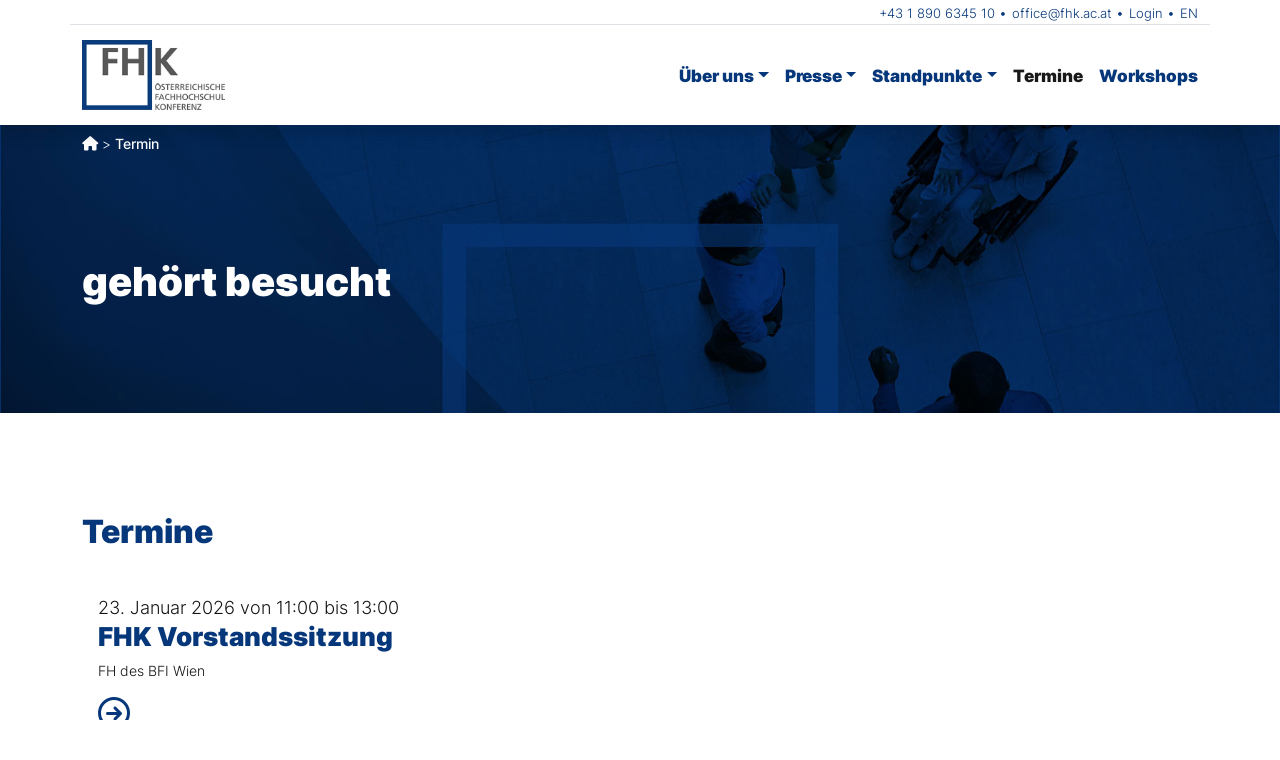

--- FILE ---
content_type: text/html; charset=UTF-8
request_url: https://fhk.ac.at/termine/
body_size: 8533
content:
<!doctype html>
<html lang="de-DE">


<head>
    <meta charset="UTF-8">
    <meta name="viewport" content="width=device-width, initial-scale=1">
    <link rel="profile" href="https://gmpg.org/xfn/11">
    <!-- Favicons -->
    <link rel="apple-touch-icon" sizes="180x180"
        href="https://fhk.ac.at/wp-content/themes/FHK/img/favicon/apple-touch-icon.png">
    <link rel="icon" type="image/png" sizes="32x32"
        href="https://fhk.ac.at/wp-content/themes/FHK/img/favicon/favicon-32x32.png">
    <link rel="icon" type="image/png" sizes="16x16"
        href="https://fhk.ac.at/wp-content/themes/FHK/img/favicon/favicon-16x16.png">
    <link rel="manifest" href="https://fhk.ac.at/wp-content/themes/FHK/img/favicon/site.webmanifest">
    <link rel="mask-icon" href="https://fhk.ac.at/wp-content/themes/FHK/img/favicon/safari-pinned-tab.svg"
        color="#5bbad5">
    <link rel="shortcut icon" href="https://fhk.ac.at/wp-content/themes/FHK/img/favicon/favicon.ico">
    <meta name="msapplication-TileColor" content="#05377A">
    <meta name="msapplication-config"
        content="https://fhk.ac.at/wp-content/themes/FHK/img/favicon/browserconfig.xml">
    <meta name="theme-color" content="#ffffff">
    <title>Termine &#8211; FHK – Österreichische Fachhochschul-Konferenz</title>
<meta name='robots' content='max-image-preview:large' />
<!--[if lt IE 9]><script>var rfbwp_ie_8 = true;</script><![endif]--><link rel='dns-prefetch' href='//use.fontawesome.com' />
<link rel="alternate" type="application/rss+xml" title="FHK – Österreichische Fachhochschul-Konferenz &raquo; Feed" href="https://fhk.ac.at/feed/" />
<link rel="alternate" type="application/rss+xml" title="FHK – Österreichische Fachhochschul-Konferenz &raquo; Kommentar-Feed" href="https://fhk.ac.at/comments/feed/" />
<link rel="alternate" type="application/rss+xml" title="FHK – Österreichische Fachhochschul-Konferenz &raquo; Termine-Feed" href="https://fhk.ac.at/termine/feed/" />
<style id='wp-img-auto-sizes-contain-inline-css' type='text/css'>
img:is([sizes=auto i],[sizes^="auto," i]){contain-intrinsic-size:3000px 1500px}
/*# sourceURL=wp-img-auto-sizes-contain-inline-css */
</style>
<style id='wp-emoji-styles-inline-css' type='text/css'>

	img.wp-smiley, img.emoji {
		display: inline !important;
		border: none !important;
		box-shadow: none !important;
		height: 1em !important;
		width: 1em !important;
		margin: 0 0.07em !important;
		vertical-align: -0.1em !important;
		background: none !important;
		padding: 0 !important;
	}
/*# sourceURL=wp-emoji-styles-inline-css */
</style>
<link rel='stylesheet' id='wp-block-library-css' href='https://fhk.ac.at/wp-includes/css/dist/block-library/style.min.css?ver=6.9' type='text/css' media='all' />
<style id='global-styles-inline-css' type='text/css'>
:root{--wp--preset--aspect-ratio--square: 1;--wp--preset--aspect-ratio--4-3: 4/3;--wp--preset--aspect-ratio--3-4: 3/4;--wp--preset--aspect-ratio--3-2: 3/2;--wp--preset--aspect-ratio--2-3: 2/3;--wp--preset--aspect-ratio--16-9: 16/9;--wp--preset--aspect-ratio--9-16: 9/16;--wp--preset--color--black: #000000;--wp--preset--color--cyan-bluish-gray: #abb8c3;--wp--preset--color--white: #ffffff;--wp--preset--color--pale-pink: #f78da7;--wp--preset--color--vivid-red: #cf2e2e;--wp--preset--color--luminous-vivid-orange: #ff6900;--wp--preset--color--luminous-vivid-amber: #fcb900;--wp--preset--color--light-green-cyan: #7bdcb5;--wp--preset--color--vivid-green-cyan: #00d084;--wp--preset--color--pale-cyan-blue: #8ed1fc;--wp--preset--color--vivid-cyan-blue: #0693e3;--wp--preset--color--vivid-purple: #9b51e0;--wp--preset--gradient--vivid-cyan-blue-to-vivid-purple: linear-gradient(135deg,rgb(6,147,227) 0%,rgb(155,81,224) 100%);--wp--preset--gradient--light-green-cyan-to-vivid-green-cyan: linear-gradient(135deg,rgb(122,220,180) 0%,rgb(0,208,130) 100%);--wp--preset--gradient--luminous-vivid-amber-to-luminous-vivid-orange: linear-gradient(135deg,rgb(252,185,0) 0%,rgb(255,105,0) 100%);--wp--preset--gradient--luminous-vivid-orange-to-vivid-red: linear-gradient(135deg,rgb(255,105,0) 0%,rgb(207,46,46) 100%);--wp--preset--gradient--very-light-gray-to-cyan-bluish-gray: linear-gradient(135deg,rgb(238,238,238) 0%,rgb(169,184,195) 100%);--wp--preset--gradient--cool-to-warm-spectrum: linear-gradient(135deg,rgb(74,234,220) 0%,rgb(151,120,209) 20%,rgb(207,42,186) 40%,rgb(238,44,130) 60%,rgb(251,105,98) 80%,rgb(254,248,76) 100%);--wp--preset--gradient--blush-light-purple: linear-gradient(135deg,rgb(255,206,236) 0%,rgb(152,150,240) 100%);--wp--preset--gradient--blush-bordeaux: linear-gradient(135deg,rgb(254,205,165) 0%,rgb(254,45,45) 50%,rgb(107,0,62) 100%);--wp--preset--gradient--luminous-dusk: linear-gradient(135deg,rgb(255,203,112) 0%,rgb(199,81,192) 50%,rgb(65,88,208) 100%);--wp--preset--gradient--pale-ocean: linear-gradient(135deg,rgb(255,245,203) 0%,rgb(182,227,212) 50%,rgb(51,167,181) 100%);--wp--preset--gradient--electric-grass: linear-gradient(135deg,rgb(202,248,128) 0%,rgb(113,206,126) 100%);--wp--preset--gradient--midnight: linear-gradient(135deg,rgb(2,3,129) 0%,rgb(40,116,252) 100%);--wp--preset--font-size--small: 13px;--wp--preset--font-size--medium: 20px;--wp--preset--font-size--large: 36px;--wp--preset--font-size--x-large: 42px;--wp--preset--spacing--20: 0.44rem;--wp--preset--spacing--30: 0.67rem;--wp--preset--spacing--40: 1rem;--wp--preset--spacing--50: 1.5rem;--wp--preset--spacing--60: 2.25rem;--wp--preset--spacing--70: 3.38rem;--wp--preset--spacing--80: 5.06rem;--wp--preset--shadow--natural: 6px 6px 9px rgba(0, 0, 0, 0.2);--wp--preset--shadow--deep: 12px 12px 50px rgba(0, 0, 0, 0.4);--wp--preset--shadow--sharp: 6px 6px 0px rgba(0, 0, 0, 0.2);--wp--preset--shadow--outlined: 6px 6px 0px -3px rgb(255, 255, 255), 6px 6px rgb(0, 0, 0);--wp--preset--shadow--crisp: 6px 6px 0px rgb(0, 0, 0);}:where(.is-layout-flex){gap: 0.5em;}:where(.is-layout-grid){gap: 0.5em;}body .is-layout-flex{display: flex;}.is-layout-flex{flex-wrap: wrap;align-items: center;}.is-layout-flex > :is(*, div){margin: 0;}body .is-layout-grid{display: grid;}.is-layout-grid > :is(*, div){margin: 0;}:where(.wp-block-columns.is-layout-flex){gap: 2em;}:where(.wp-block-columns.is-layout-grid){gap: 2em;}:where(.wp-block-post-template.is-layout-flex){gap: 1.25em;}:where(.wp-block-post-template.is-layout-grid){gap: 1.25em;}.has-black-color{color: var(--wp--preset--color--black) !important;}.has-cyan-bluish-gray-color{color: var(--wp--preset--color--cyan-bluish-gray) !important;}.has-white-color{color: var(--wp--preset--color--white) !important;}.has-pale-pink-color{color: var(--wp--preset--color--pale-pink) !important;}.has-vivid-red-color{color: var(--wp--preset--color--vivid-red) !important;}.has-luminous-vivid-orange-color{color: var(--wp--preset--color--luminous-vivid-orange) !important;}.has-luminous-vivid-amber-color{color: var(--wp--preset--color--luminous-vivid-amber) !important;}.has-light-green-cyan-color{color: var(--wp--preset--color--light-green-cyan) !important;}.has-vivid-green-cyan-color{color: var(--wp--preset--color--vivid-green-cyan) !important;}.has-pale-cyan-blue-color{color: var(--wp--preset--color--pale-cyan-blue) !important;}.has-vivid-cyan-blue-color{color: var(--wp--preset--color--vivid-cyan-blue) !important;}.has-vivid-purple-color{color: var(--wp--preset--color--vivid-purple) !important;}.has-black-background-color{background-color: var(--wp--preset--color--black) !important;}.has-cyan-bluish-gray-background-color{background-color: var(--wp--preset--color--cyan-bluish-gray) !important;}.has-white-background-color{background-color: var(--wp--preset--color--white) !important;}.has-pale-pink-background-color{background-color: var(--wp--preset--color--pale-pink) !important;}.has-vivid-red-background-color{background-color: var(--wp--preset--color--vivid-red) !important;}.has-luminous-vivid-orange-background-color{background-color: var(--wp--preset--color--luminous-vivid-orange) !important;}.has-luminous-vivid-amber-background-color{background-color: var(--wp--preset--color--luminous-vivid-amber) !important;}.has-light-green-cyan-background-color{background-color: var(--wp--preset--color--light-green-cyan) !important;}.has-vivid-green-cyan-background-color{background-color: var(--wp--preset--color--vivid-green-cyan) !important;}.has-pale-cyan-blue-background-color{background-color: var(--wp--preset--color--pale-cyan-blue) !important;}.has-vivid-cyan-blue-background-color{background-color: var(--wp--preset--color--vivid-cyan-blue) !important;}.has-vivid-purple-background-color{background-color: var(--wp--preset--color--vivid-purple) !important;}.has-black-border-color{border-color: var(--wp--preset--color--black) !important;}.has-cyan-bluish-gray-border-color{border-color: var(--wp--preset--color--cyan-bluish-gray) !important;}.has-white-border-color{border-color: var(--wp--preset--color--white) !important;}.has-pale-pink-border-color{border-color: var(--wp--preset--color--pale-pink) !important;}.has-vivid-red-border-color{border-color: var(--wp--preset--color--vivid-red) !important;}.has-luminous-vivid-orange-border-color{border-color: var(--wp--preset--color--luminous-vivid-orange) !important;}.has-luminous-vivid-amber-border-color{border-color: var(--wp--preset--color--luminous-vivid-amber) !important;}.has-light-green-cyan-border-color{border-color: var(--wp--preset--color--light-green-cyan) !important;}.has-vivid-green-cyan-border-color{border-color: var(--wp--preset--color--vivid-green-cyan) !important;}.has-pale-cyan-blue-border-color{border-color: var(--wp--preset--color--pale-cyan-blue) !important;}.has-vivid-cyan-blue-border-color{border-color: var(--wp--preset--color--vivid-cyan-blue) !important;}.has-vivid-purple-border-color{border-color: var(--wp--preset--color--vivid-purple) !important;}.has-vivid-cyan-blue-to-vivid-purple-gradient-background{background: var(--wp--preset--gradient--vivid-cyan-blue-to-vivid-purple) !important;}.has-light-green-cyan-to-vivid-green-cyan-gradient-background{background: var(--wp--preset--gradient--light-green-cyan-to-vivid-green-cyan) !important;}.has-luminous-vivid-amber-to-luminous-vivid-orange-gradient-background{background: var(--wp--preset--gradient--luminous-vivid-amber-to-luminous-vivid-orange) !important;}.has-luminous-vivid-orange-to-vivid-red-gradient-background{background: var(--wp--preset--gradient--luminous-vivid-orange-to-vivid-red) !important;}.has-very-light-gray-to-cyan-bluish-gray-gradient-background{background: var(--wp--preset--gradient--very-light-gray-to-cyan-bluish-gray) !important;}.has-cool-to-warm-spectrum-gradient-background{background: var(--wp--preset--gradient--cool-to-warm-spectrum) !important;}.has-blush-light-purple-gradient-background{background: var(--wp--preset--gradient--blush-light-purple) !important;}.has-blush-bordeaux-gradient-background{background: var(--wp--preset--gradient--blush-bordeaux) !important;}.has-luminous-dusk-gradient-background{background: var(--wp--preset--gradient--luminous-dusk) !important;}.has-pale-ocean-gradient-background{background: var(--wp--preset--gradient--pale-ocean) !important;}.has-electric-grass-gradient-background{background: var(--wp--preset--gradient--electric-grass) !important;}.has-midnight-gradient-background{background: var(--wp--preset--gradient--midnight) !important;}.has-small-font-size{font-size: var(--wp--preset--font-size--small) !important;}.has-medium-font-size{font-size: var(--wp--preset--font-size--medium) !important;}.has-large-font-size{font-size: var(--wp--preset--font-size--large) !important;}.has-x-large-font-size{font-size: var(--wp--preset--font-size--x-large) !important;}
/*# sourceURL=global-styles-inline-css */
</style>

<style id='classic-theme-styles-inline-css' type='text/css'>
/*! This file is auto-generated */
.wp-block-button__link{color:#fff;background-color:#32373c;border-radius:9999px;box-shadow:none;text-decoration:none;padding:calc(.667em + 2px) calc(1.333em + 2px);font-size:1.125em}.wp-block-file__button{background:#32373c;color:#fff;text-decoration:none}
/*# sourceURL=/wp-includes/css/classic-themes.min.css */
</style>
<link rel='stylesheet' id='wpdm-font-awesome-css' href='https://use.fontawesome.com/releases/v6.7.2/css/all.css?ver=6.9' type='text/css' media='all' />
<link rel='stylesheet' id='wpdm-front-css' href='https://fhk.ac.at/wp-content/plugins/download-manager/assets/css/front.min.css?ver=7.1.0' type='text/css' media='all' />
<link rel='stylesheet' id='wpdm-front-dark-css' href='https://fhk.ac.at/wp-content/plugins/download-manager/assets/css/front-dark.min.css?ver=7.1.0' type='text/css' media='all' />
<link rel='stylesheet' id='rfbwp-fontawesome-css' href='https://fhk.ac.at/wp-content/plugins/responsive-flipbook/assets/fonts/font-awesome.css?ver=2.5.0' type='text/css' media='all' />
<link rel='stylesheet' id='rfbwp-et_icons-css' href='https://fhk.ac.at/wp-content/plugins/responsive-flipbook/assets/fonts/et-icons.css?ver=2.5.0' type='text/css' media='all' />
<link rel='stylesheet' id='rfbwp-et_line-css' href='https://fhk.ac.at/wp-content/plugins/responsive-flipbook/assets/fonts/et-line.css?ver=2.5.0' type='text/css' media='all' />
<link rel='stylesheet' id='rfbwp-styles-css' href='https://fhk.ac.at/wp-content/plugins/responsive-flipbook/assets/css/style.min.css?ver=2.5.0' type='text/css' media='all' />
<link rel='stylesheet' id='trp-language-switcher-style-css' href='https://fhk.ac.at/wp-content/plugins/translatepress-multilingual/assets/css/trp-language-switcher.css?ver=2.9.0' type='text/css' media='all' />
<style id='trp-language-switcher-style-inline-css' type='text/css'>
.trp-language-switcher > div {
    padding: 3px 5px 3px 5px;
    background-image: none;
    text-align: center;}
/*# sourceURL=trp-language-switcher-style-inline-css */
</style>
<link rel='stylesheet' id='main-css' href='https://fhk.ac.at/wp-content/themes/FHK/css/main.css?ver=202401301303' type='text/css' media='all' />
<link rel='stylesheet' id='bootscore-style-css' href='https://fhk.ac.at/wp-content/themes/FHK/style.css?ver=202303111603' type='text/css' media='all' />
<link rel='stylesheet' id='fontawesome-css' online="if(media!='all')media='all'" href='https://fhk.ac.at/wp-content/themes/FHK/fonts/css/fontawesome.min.css?ver=6.9' type='text/css' media='all' />
<link rel='stylesheet' id='fontawesome-regular-css' href='https://fhk.ac.at/wp-content/themes/FHK/fonts/css/regular.min.css?ver=6.9' type='text/css' media='all' />
<link rel='stylesheet' id='fontawesome-solid-css' href='https://fhk.ac.at/wp-content/themes/FHK/fonts/css/solid.min.css?ver=6.9' type='text/css' media='all' />
<script type="text/javascript" src="https://fhk.ac.at/wp-includes/js/jquery/jquery.min.js?ver=3.7.1" id="jquery-core-js"></script>
<script type="text/javascript" src="https://fhk.ac.at/wp-includes/js/jquery/jquery-migrate.min.js?ver=3.4.1" id="jquery-migrate-js"></script>
<script type="text/javascript" src="https://fhk.ac.at/wp-content/plugins/download-manager/assets/js/wpdm.min.js?ver=6.9" id="wpdmjs-js"></script>
<script type="text/javascript" id="wpdm-frontjs-js-extra">
/* <![CDATA[ */
var wpdm_url = {"home":"https://fhk.ac.at/","site":"https://fhk.ac.at/","ajax":"https://fhk.ac.at/wp-admin/admin-ajax.php","page_code":"e89708af586810ea1248ee633de23631"};
var wpdm_js = {"spinner":"\u003Ci class=\"fas fa-sun fa-spin\"\u003E\u003C/i\u003E","client_id":"569250f8911a4257022b77203abf77fd"};
var wpdm_strings = {"pass_var":"Password Verified!","pass_var_q":"Bitte klicke auf den folgenden Button, um den Download zu starten.","start_dl":"Download starten"};
//# sourceURL=wpdm-frontjs-js-extra
/* ]]> */
</script>
<script type="text/javascript" src="https://fhk.ac.at/wp-content/plugins/download-manager/assets/js/front.min.js?ver=7.1.0" id="wpdm-frontjs-js"></script>
<script type="text/javascript" id="ion-sound-js-extra">
/* <![CDATA[ */
var mpcthLocalize = {"soundsPath":"https://fhk.ac.at/wp-content/plugins/responsive-flipbook/assets/sounds/","downloadPath":"https://fhk.ac.at/wp-content/plugins/responsive-flipbook/includes/download.php?file="};
//# sourceURL=ion-sound-js-extra
/* ]]> */
</script>
<script type="text/javascript" src="https://fhk.ac.at/wp-content/plugins/responsive-flipbook/assets/js/ion.sound.min.js?ver=2.5.0" id="ion-sound-js"></script>
<script type="text/javascript" src="https://fhk.ac.at/wp-content/plugins/responsive-flipbook/assets/js/jquery.doubletap.js?ver=2.5.0" id="jquery-doubletab-js"></script>
<link rel="https://api.w.org/" href="https://fhk.ac.at/wp-json/" /><link rel="EditURI" type="application/rsd+xml" title="RSD" href="https://fhk.ac.at/xmlrpc.php?rsd" />
<meta name="generator" content="WordPress 6.9" />
<link rel="alternate" hreflang="de-DE" href="https://fhk.ac.at/termine/"/>
<link rel="alternate" hreflang="en-GB" href="https://fhk.ac.at/en/termine/"/>
<link rel="alternate" hreflang="de" href="https://fhk.ac.at/termine/"/>
<link rel="alternate" hreflang="en" href="https://fhk.ac.at/en/termine/"/>
<meta name="generator" content="WordPress Download Manager 7.1.0" />
		        <style>
            /* WPDM Link Template Styles */        </style>
		        <style>

            :root {
                --color-primary: #05377a;
                --color-primary-rgb: 5, 55, 122;
                --color-primary-hover: #1a447a;
                --color-primary-active: #05377a;
                --clr-sec: #6c757d;
                --clr-sec-rgb: 108, 117, 125;
                --clr-sec-hover: #6c757d;
                --clr-sec-active: #6c757d;
                --color-success: #018e11;
                --color-success-rgb: 1, 142, 17;
                --color-success-hover: #0aad01;
                --color-success-active: #0c8c01;
                --color-info: #2CA8FF;
                --color-info-rgb: 44, 168, 255;
                --color-info-hover: #2CA8FF;
                --color-info-active: #2CA8FF;
                --color-warning: #FFB236;
                --color-warning-rgb: 255, 178, 54;
                --color-warning-hover: #FFB236;
                --color-warning-active: #FFB236;
                --color-danger: #ff5062;
                --color-danger-rgb: 255, 80, 98;
                --color-danger-hover: #ff5062;
                --color-danger-active: #ff5062;
                --color-green: #30b570;
                --color-blue: #0073ff;
                --color-purple: #8557D3;
                --color-red: #ff5062;
                --color-muted: rgba(69, 89, 122, 0.6);
                --wpdm-font:  -apple-system, BlinkMacSystemFont, "Segoe UI", Roboto, Helvetica, Arial, sans-serif, "Apple Color Emoji", "Segoe UI Emoji", "Segoe UI Symbol";
            }

            .wpdm-download-link.btn.btn-primary {
                border-radius: 7px;
            }


        </style>
		        <script>
            function wpdm_rest_url(request) {
                return "https://fhk.ac.at/wp-json/wpdm/" + request;
            }
        </script>
		<link rel='stylesheet' id='dashicons-css' href='https://fhk.ac.at/wp-includes/css/dashicons.min.css?ver=6.9' type='text/css' media='all' />
<link rel='stylesheet' id='acf-global-css' href='https://fhk.ac.at/wp-content/plugins/advanced-custom-fields-pro/assets/build/css/acf-global.min.css?ver=6.7.0.2' type='text/css' media='all' />
<link rel='stylesheet' id='acf-input-css' href='https://fhk.ac.at/wp-content/plugins/advanced-custom-fields-pro/assets/build/css/acf-input.min.css?ver=6.7.0.2' type='text/css' media='all' />
<link rel='stylesheet' id='fea-public-css' href='https://fhk.ac.at/wp-content/plugins/frontend-admin-pro/assets/css/frontend-admin-min.css?ver=3.20.12' type='text/css' media='all' />
</head>

<body class="archive post-type-archive post-type-archive-termine wp-custom-logo wp-theme-FHK translatepress-de_DE hfeed">

    
    <div id="page" class="site">

        <header id="masthead" class="site-header">

            <div class="fixed-top bg-white shadow">
                <div class="container border-bottom">
                    
                        <div class="row align-items-center">
                            <div class="col header-navi-klein">

                                <!-- Top Nav Widget -->
                                <div class="top-nav-widget">
                                                                        <div>
                                    <div class="ms-3"><div class="menu-top-menu-container"><ul id="menu-top-menu" class="menu"><li id="menu-item-507" class="menu-item menu-item-type-custom menu-item-object-custom menu-item-507"><a href="tel:tel:+43189063452010">+43 1 890 6345 10</a></li>
<li id="menu-item-506" class="menu-item menu-item-type-custom menu-item-object-custom menu-item-506"><a href="mailto:office@fhk.ac.at">office@fhk.ac.at</a></li>
<li id="menu-item-504" class="menu-item menu-item-type-post_type menu-item-object-page menu-item-504"><a href="https://fhk.ac.at/login/">Login</a></li>
<li id="menu-item-505" class="trp-language-switcher-container menu-item menu-item-type-post_type menu-item-object-language_switcher menu-item-505"><a href="https://fhk.ac.at/en/termine/"><span data-no-translation><span class="trp-ls-language-name">EN</span></span></a></li>
</ul></div></div>                                    </div>
                                                                    </div>
                            </div>
                        </div>
                    
                </div>
                <nav id="nav-main" class="navbar navbar-expand-lg">

                    <div class="container topnavi">

                        <!-- Navbar Brand -->
                        <a class="navbar-brand xs d-md-none align-items-center"
                            href="https://fhk.ac.at"><img
                                src="https://fhk.ac.at/wp-content/themes/FHK/img/logo/logo.png" alt="FHK"
                                class="logo xs"></a>
                        <a class="navbar-brand md d-none d-md-block align-items-center"
                            href="https://fhk.ac.at"><img
                                src="https://fhk.ac.at/wp-content/themes/FHK/img/logo/logo.png" alt="FHK"
                                class="logo md"></a>

                        <!-- Offcanvas Navbar -->
                        <div class="offcanvas offcanvas-end" tabindex="-1" id="offcanvas-navbar">
                            <div class="offcanvas-header bg-light">
                                <span class="h5 mb-0">Menü</span>
                                <button type="button" class="btn-close text-reset" data-bs-dismiss="offcanvas"
                                    aria-label="Close"></button>
                            </div>
                            <div class="offcanvas-body">
                                <!-- Bootstrap 5 Nav Walker Main Menu -->
                                <ul id="bootscore-navbar" class="hauptnavi navbar-nav ms-auto "><li  id="menu-item-33" class="menu-item menu-item-type-post_type menu-item-object-page menu-item-has-children dropdown nav-item nav-item-33"><a href="https://fhk.ac.at/ueber-uns/" class="nav-link  dropdown-toggle" data-bs-toggle="dropdown" aria-haspopup="true" aria-expanded="false">Über uns</a>
<ul class="dropdown-menu  depth_0">
	<li  id="menu-item-34" class="menu-item menu-item-type-post_type menu-item-object-page nav-item nav-item-34"><a href="https://fhk.ac.at/ueber-uns/leitbild/" class="dropdown-item ">Leitbild</a></li>
	<li  id="menu-item-61" class="menu-item menu-item-type-post_type menu-item-object-page nav-item nav-item-61"><a href="https://fhk.ac.at/ueber-uns/statuten/" class="dropdown-item ">Statuten</a></li>
	<li  id="menu-item-60" class="menu-item menu-item-type-post_type menu-item-object-page nav-item nav-item-60"><a href="https://fhk.ac.at/ueber-uns/organe/" class="dropdown-item ">Organe</a></li>
	<li  id="menu-item-899" class="menu-item menu-item-type-post_type menu-item-object-page nav-item nav-item-899"><a href="https://fhk.ac.at/ueber-uns/praesidium/" class="dropdown-item ">Präsidium</a></li>
	<li  id="menu-item-58" class="menu-item menu-item-type-post_type menu-item-object-page nav-item nav-item-58"><a href="https://fhk.ac.at/ueber-uns/mitglieder/" class="dropdown-item ">Mitglieder</a></li>
	<li  id="menu-item-9235" class="menu-item menu-item-type-post_type menu-item-object-page nav-item nav-item-9235"><a href="https://fhk.ac.at/ueber-uns/institutionen/" class="dropdown-item ">Institutionen</a></li>
	<li  id="menu-item-57" class="menu-item menu-item-type-post_type menu-item-object-page nav-item nav-item-57"><a href="https://fhk.ac.at/ueber-uns/ausschuesse/" class="dropdown-item ">Ausschüsse</a></li>
	<li  id="menu-item-56" class="menu-item menu-item-type-post_type menu-item-object-page nav-item nav-item-56"><a href="https://fhk.ac.at/ueber-uns/generalsekretariat/" class="dropdown-item ">Generalsekretariat</a></li>
</ul>
</li>
<li  id="menu-item-30" class="menu-item menu-item-type-post_type menu-item-object-page menu-item-has-children dropdown nav-item nav-item-30"><a href="https://fhk.ac.at/presse/" class="nav-link  dropdown-toggle" data-bs-toggle="dropdown" aria-haspopup="true" aria-expanded="false">Presse</a>
<ul class="dropdown-menu  depth_0">
	<li  id="menu-item-9164" class="menu-item menu-item-type-taxonomy menu-item-object-category nav-item nav-item-9164"><a href="https://fhk.ac.at/category/nachrichten/" class="dropdown-item ">Presseaussendungen</a></li>
	<li  id="menu-item-415" class="menu-item menu-item-type-post_type menu-item-object-page nav-item nav-item-415"><a href="https://fhk.ac.at/presse/downloads/" class="dropdown-item ">Downloads</a></li>
	<li  id="menu-item-414" class="menu-item menu-item-type-post_type menu-item-object-page nav-item nav-item-414"><a href="https://fhk.ac.at/presse/zahlen-daten-fakten/" class="dropdown-item ">Zahlen-Daten-Fakten</a></li>
	<li  id="menu-item-413" class="menu-item menu-item-type-post_type menu-item-object-page nav-item nav-item-413"><a href="https://fhk.ac.at/presse/kontakt/" class="dropdown-item ">Kontakt</a></li>
</ul>
</li>
<li  id="menu-item-31" class="menu-item menu-item-type-post_type menu-item-object-page menu-item-has-children dropdown nav-item nav-item-31"><a href="https://fhk.ac.at/standpunkte/" class="nav-link  dropdown-toggle" data-bs-toggle="dropdown" aria-haspopup="true" aria-expanded="false">Standpunkte</a>
<ul class="dropdown-menu  depth_0">
	<li  id="menu-item-412" class="menu-item menu-item-type-post_type menu-item-object-page nav-item nav-item-412"><a href="https://fhk.ac.at/standpunkte/positionen/" class="dropdown-item ">Positionen</a></li>
	<li  id="menu-item-411" class="menu-item menu-item-type-post_type menu-item-object-page nav-item nav-item-411"><a href="https://fhk.ac.at/standpunkte/stellungnahmen/" class="dropdown-item ">Stellungnahmen</a></li>
</ul>
</li>
<li  id="menu-item-457" class="menu-item menu-item-type-custom menu-item-object-custom current-menu-item nav-item nav-item-457"><a href="/termine" class="nav-link active">Termine</a></li>
<li  id="menu-item-198" class="menu-item menu-item-type-custom menu-item-object-custom nav-item nav-item-198"><a target="_blank" href="https://workshops.fhk.ac.at" class="nav-link ">Workshops</a></li>
</ul>                                <!-- Bootstrap 5 Nav Walker Main Menu End -->
                            </div>
                        </div>


                        <div class="header-actions d-flex align-items-center">
                            
                            <!-- Searchform Large -->
                            <div class="d-none d-lg-block ms-1 ms-md-2 top-nav-search-lg">
                                                            </div>

                            <!-- Search Toggler Mobile -->
                            <button class="btn btn-outline-secondary d-lg-none ms-1 ms-md-2 top-nav-search-md"
                                type="button" data-bs-toggle="collapse" data-bs-target="#collapse-search"
                                aria-expanded="false" aria-controls="collapse-search">
                                <i class="fa-solid fa-magnifying-glass"></i><span
                                    class="visually-hidden-focusable">Search</span>
                            </button>

                            <!-- Navbar Toggler -->
                            <button class="btn btn-outline-secondary d-lg-none ms-1 ms-md-2" type="button"
                                data-bs-toggle="offcanvas" data-bs-target="#offcanvas-navbar"
                                aria-controls="offcanvas-navbar">
                                <i class="fa-solid fa-bars"></i><span class="visually-hidden-focusable">Menu</span>
                            </button>

                        </div><!-- .header-actions -->

                    </div><!-- .container -->

                </nav><!-- .navbar -->

                <!-- Top Nav Search Mobile Collapse -->
                <div class="collapse container d-lg-none" id="collapse-search">
                                    </div>

            </div><!-- .fixed-top .bg-light -->


            <div class="bildbanner mast-regular"
                style="background-image:url('https://fhk.ac.at/wp-content/themes/FHK/img/header-start.jpg')">
                <div class="container pb-0 mb-0 pt-2">
                    <nav class="breadcrumb"><a href="https://fhk.ac.at"><i class="fa-solid fa-house"></i></a> &nbsp;>&nbsp; <span class="current-page">Termin</span></nav>                </div>
                <div class="container h-100">
                    <div class="row h-100 align-items-center">
                        <div class="col-12 text-start">
                            <h2 class="pb-5">gehört besucht</h2>
                            <p></p>
                        </div>
                    </div>
                </div>
            </div>

        </header><!-- #masthead -->

<div id="content" class="site-content container py-5 mt-5">
  <div id="primary" class="content-area">

    <!-- Hook to add something nice -->
    
    <div class="row">
      <div class="col neue-beitraege">

        <main id="main" class="site-main">

          <!-- Title & Description -->
          <header class="page-header mb-4">
            <h1>Termine</h1>
                      </header>

     
          
          
                      <div class="beitrag border-bottom p-3" onclick="location.href='https://fhk.ac.at/termine/fhk-praesidiumssitzung-12/';">
            <span class="datum">
          23. Januar 2026 von 11:00 bis 13:00</span><h3>FHK Vorstandssitzung</h3><p> FH des BFI Wien </p><i class="pfeil fa-regular fa-circle-arrow-right"></i>          </div>
                      <div class="beitrag border-bottom p-3" onclick="location.href='https://fhk.ac.at/termine/fhk-praesidiumssitzung-16/';">
            <span class="datum">
          23. März 2026 von 11:00 bis 13:30</span><h3>FHK Präsidiumssitzung</h3><p>online</p><i class="pfeil fa-regular fa-circle-arrow-right"></i>          </div>
                      <div class="beitrag border-bottom p-3" onclick="location.href='https://fhk.ac.at/termine/fhk-praesidiumssitzung-13/';">
            <span class="datum">
          16. April 2026 von 14:00 bis 16:30</span><h3>FHK Vorstandssitzung</h3><p>FH Campus 02 - Graz</p><i class="pfeil fa-regular fa-circle-arrow-right"></i>          </div>
                      <div class="beitrag border-bottom p-3" onclick="location.href='https://fhk.ac.at/termine/fhk-praesidiumssitzung-17/';">
            <span class="datum">
          22. Juni 2026 von 11:00 bis 13:30</span><h3>FHK Präsidiumssitzung</h3><p>Österreichische Fachhochschul-Konferenz (FHK)</p><i class="pfeil fa-regular fa-circle-arrow-right"></i>          </div>
                      <div class="beitrag border-bottom p-3" onclick="location.href='https://fhk.ac.at/termine/fhk-praesidiumssitzung-18/';">
            <span class="datum">
          4. September 2026 von 11:00 bis 13:30</span><h3>FHK Präsidiumssitzung</h3><p>Österreichische Fachhochschul-Konferenz (FHK)</p><i class="pfeil fa-regular fa-circle-arrow-right"></i>          </div>
                      <div class="beitrag border-bottom p-3" onclick="location.href='https://fhk.ac.at/termine/fhk-praesidiumssitzung-14/';">
            <span class="datum">
          14. September 2026 von 11:00 bis 13:30</span><h3>FHK Vorstandssitzung</h3><p>tba</p><i class="pfeil fa-regular fa-circle-arrow-right"></i>          </div>
                      <div class="beitrag border-bottom p-3" onclick="location.href='https://fhk.ac.at/termine/fhk-praesidiumssitzung-15/';">
            <span class="datum">
          30. November 2026 von 10:30 bis 13:00</span><h3>FHK Vorstandssitzung</h3><p>tba</p><i class="pfeil fa-regular fa-circle-arrow-right"></i>          </div>
                      <div class="beitrag border-bottom p-3" onclick="location.href='https://fhk.ac.at/termine/fhk-generalversammlung-3/';">
            <span class="datum">
          30. November 2026 von 14:00 bis 15:30</span><h3>FHK Generalversammlung</h3><p>tba</p><i class="pfeil fa-regular fa-circle-arrow-right"></i>          </div>
          




  
         
          
 






          

        </main><!-- #main -->

      </div><!-- col -->

  
    </div><!-- row -->

  </div><!-- #primary -->
</div><!-- #content -->


<footer>
<div class="container text-center">
<div class="row mt-5 mb-5 d-flex partnerlogos border-top pt-5">
                
                                <div class='col d-flex align-items-center justify-content-center'>
                  <a href="https://www.fachhochschulen.ac.at/" target="_blank">
                  <img src="https://fhk.ac.at/wp-content/uploads/2023/11/fachhochschulen-1.jpg" alt="" class="img-fluid"/>
                  </a>
                </div>
                    

                                
                        
                                <div class='col d-flex align-items-center justify-content-center'>
                  <a href="https://fhk.ac.at/ueber-uns/oefhk-broschuere-2019/" target="_blank">
                  <img src="https://fhk.ac.at/wp-content/uploads/2023/11/keine-ahnung.jpg" alt="" class="img-fluid"/>
                  </a>
                </div>
                    

                                
                        
                                <div class='col d-flex align-items-center justify-content-center'>
                  <a href="https://uas4europe.eu/" target="_blank">
                  <img src="https://fhk.ac.at/wp-content/uploads/2023/11/uas.jpg" alt="" class="img-fluid"/>
                  </a>
                </div>
                    

                                
                        
                                <div class='col d-flex align-items-center justify-content-center'>
                  <a href="https://www.forschungsvielfalt.at/" target="_blank">
                  <img src="https://fhk.ac.at/wp-content/uploads/2023/11/ifv.jpg" alt="" class="img-fluid"/>
                  </a>
                </div>
                    

                                
                        
                                <div class='col d-flex align-items-center justify-content-center'>
                  <a href="https://www.campus02.at/ffh-2026/" target="_blank">
                  <img src="https://fhk.ac.at/wp-content/uploads/2025/07/ffh_logo_2025_schwarz_print_frei-1.png" alt="" class="img-fluid"/>
                  </a>
                </div>
                    

                                
                </div>
  </div>
  <div class="bootscore-footer bg-light pt-5 pb-3">
    <div class="container">

      <!-- Top Footer Widget -->
      
      <div class="row border-bottom footer-infos">
      <h5 class="pb-0 mb-0">Österreichische Fachhochschul-Konferenz (FHK)</h5>
      <p class="pt-3">Bösendorferstraße 4/11<span class="ps-2 pe-2">&bull;</span>1010 Wien<span class="ps-2 pe-2">&bull;</span>Österreich<span class="ps-2 pe-2 trenner">&bull;</span><a href="tel:+43 1 890 6345 10">+43 1 890 6345 10</a> <span class="ps-2 pe-2">&bull;</span> <a href="mailto:office@fhk.ac.at">office@fhk.ac.at</a></p>
        <!-- Footer 1 Widget -->
        <div class="col-md-6 col-lg-3">
                  </div>

        <!-- Footer 2 Widget -->
        <div class="col-md-6 col-lg-3">
                  </div>

        <!-- Footer 3 Widget -->
        <div class="col-md-6 col-lg-3">
                  </div>

        <!-- Footer 4 Widget -->
        <div class="col-md-6 col-lg-3">
                  </div>
        <!-- Footer Widgets End -->

      </div>

      <!-- Bootstrap 5 Nav Walker Footer Menu -->
      <ul id="footer-menu" class="nav "><li  id="menu-item-38" class="menu-item menu-item-type-post_type menu-item-object-page nav-item nav-item-38"><a href="https://fhk.ac.at/kontakt/" class="nav-link ">Kontakt</a></li>
<li  id="menu-item-37" class="menu-item menu-item-type-post_type menu-item-object-page nav-item nav-item-37"><a href="https://fhk.ac.at/impressum/" class="nav-link ">Impressum</a></li>
<li  id="menu-item-36" class="menu-item menu-item-type-post_type menu-item-object-page nav-item nav-item-36"><a href="https://fhk.ac.at/datenschutz/" class="nav-link ">Datenschutz</a></li>
</ul>      <!-- Bootstrap 5 Nav Walker Footer Menu End -->

    </div>
  </div>

  

</footer>

<!-- To top button -->
<a href="#" class="btn btn-primary shadow top-button position-fixed zi-1020"><i class="fa-solid fa-chevron-up"></i><span class="visually-hidden-focusable">To top</span></a>

</div><!-- #page -->

<template id="tp-language" data-tp-language="de_DE"></template><script type="speculationrules">
{"prefetch":[{"source":"document","where":{"and":[{"href_matches":"/*"},{"not":{"href_matches":["/wp-*.php","/wp-admin/*","/wp-content/uploads/*","/wp-content/*","/wp-content/plugins/*","/wp-content/themes/FHK/*","/*\\?(.+)"]}},{"not":{"selector_matches":"a[rel~=\"nofollow\"]"}},{"not":{"selector_matches":".no-prefetch, .no-prefetch a"}}]},"eagerness":"conservative"}]}
</script>
            <script>

                const abmsg = "We noticed an ad blocker. Consider whitelisting us to support the site ❤️";
                const abmsgd = "download";
                const iswpdmpropage = 0;

                jQuery(function($){

                    
                                    });
            </script>
            <div id="fb-root"></div>
            <script type="text/javascript" src="https://fhk.ac.at/wp-includes/js/jquery/jquery.form.min.js?ver=4.3.0" id="jquery-form-js"></script>
<script type="text/javascript" src="https://fhk.ac.at/wp-content/themes/FHK/js/lib/bootstrap.bundle.min.js?ver=202212161555" id="bootstrap-js"></script>
<script type="text/javascript" id="bootscore-script-js-extra">
/* <![CDATA[ */
var bootscore = {"ie_title":"Internet Explorer erkannt","ie_limited_functionality":"Diese Webseite bietet eingeschr\u00e4nkte Funktionen in diesem Browser.","ie_modern_browsers_1":"Bitte verwende einen modernen und sicheren Browser wie z.B.","ie_modern_browsers_2":" \u003Ca href=\"https://www.mozilla.org/firefox/\" target=\"_blank\"\u003EMozilla Firefox\u003C/a\u003E, \u003Ca href=\"https://www.google.com/chrome/\" target=\"_blank\"\u003EGoogle Chrome\u003C/a\u003E, \u003Ca href=\"https://www.opera.com/\" target=\"_blank\"\u003EOpera\u003C/a\u003E ","ie_modern_browsers_3":"oder","ie_modern_browsers_4":" \u003Ca href=\"https://www.microsoft.com/edge\" target=\"_blank\"\u003EMicrosoft Edge\u003C/a\u003E ","ie_modern_browsers_5":"um diese Webseite korrekt darzustellen."};
//# sourceURL=bootscore-script-js-extra
/* ]]> */
</script>
<script type="text/javascript" src="https://fhk.ac.at/wp-content/themes/FHK/js/theme.js?ver=202307181050" id="bootscore-script-js"></script>
<script id="wp-emoji-settings" type="application/json">
{"baseUrl":"https://s.w.org/images/core/emoji/17.0.2/72x72/","ext":".png","svgUrl":"https://s.w.org/images/core/emoji/17.0.2/svg/","svgExt":".svg","source":{"concatemoji":"https://fhk.ac.at/wp-includes/js/wp-emoji-release.min.js?ver=6.9"}}
</script>
<script type="module">
/* <![CDATA[ */
/*! This file is auto-generated */
const a=JSON.parse(document.getElementById("wp-emoji-settings").textContent),o=(window._wpemojiSettings=a,"wpEmojiSettingsSupports"),s=["flag","emoji"];function i(e){try{var t={supportTests:e,timestamp:(new Date).valueOf()};sessionStorage.setItem(o,JSON.stringify(t))}catch(e){}}function c(e,t,n){e.clearRect(0,0,e.canvas.width,e.canvas.height),e.fillText(t,0,0);t=new Uint32Array(e.getImageData(0,0,e.canvas.width,e.canvas.height).data);e.clearRect(0,0,e.canvas.width,e.canvas.height),e.fillText(n,0,0);const a=new Uint32Array(e.getImageData(0,0,e.canvas.width,e.canvas.height).data);return t.every((e,t)=>e===a[t])}function p(e,t){e.clearRect(0,0,e.canvas.width,e.canvas.height),e.fillText(t,0,0);var n=e.getImageData(16,16,1,1);for(let e=0;e<n.data.length;e++)if(0!==n.data[e])return!1;return!0}function u(e,t,n,a){switch(t){case"flag":return n(e,"\ud83c\udff3\ufe0f\u200d\u26a7\ufe0f","\ud83c\udff3\ufe0f\u200b\u26a7\ufe0f")?!1:!n(e,"\ud83c\udde8\ud83c\uddf6","\ud83c\udde8\u200b\ud83c\uddf6")&&!n(e,"\ud83c\udff4\udb40\udc67\udb40\udc62\udb40\udc65\udb40\udc6e\udb40\udc67\udb40\udc7f","\ud83c\udff4\u200b\udb40\udc67\u200b\udb40\udc62\u200b\udb40\udc65\u200b\udb40\udc6e\u200b\udb40\udc67\u200b\udb40\udc7f");case"emoji":return!a(e,"\ud83e\u1fac8")}return!1}function f(e,t,n,a){let r;const o=(r="undefined"!=typeof WorkerGlobalScope&&self instanceof WorkerGlobalScope?new OffscreenCanvas(300,150):document.createElement("canvas")).getContext("2d",{willReadFrequently:!0}),s=(o.textBaseline="top",o.font="600 32px Arial",{});return e.forEach(e=>{s[e]=t(o,e,n,a)}),s}function r(e){var t=document.createElement("script");t.src=e,t.defer=!0,document.head.appendChild(t)}a.supports={everything:!0,everythingExceptFlag:!0},new Promise(t=>{let n=function(){try{var e=JSON.parse(sessionStorage.getItem(o));if("object"==typeof e&&"number"==typeof e.timestamp&&(new Date).valueOf()<e.timestamp+604800&&"object"==typeof e.supportTests)return e.supportTests}catch(e){}return null}();if(!n){if("undefined"!=typeof Worker&&"undefined"!=typeof OffscreenCanvas&&"undefined"!=typeof URL&&URL.createObjectURL&&"undefined"!=typeof Blob)try{var e="postMessage("+f.toString()+"("+[JSON.stringify(s),u.toString(),c.toString(),p.toString()].join(",")+"));",a=new Blob([e],{type:"text/javascript"});const r=new Worker(URL.createObjectURL(a),{name:"wpTestEmojiSupports"});return void(r.onmessage=e=>{i(n=e.data),r.terminate(),t(n)})}catch(e){}i(n=f(s,u,c,p))}t(n)}).then(e=>{for(const n in e)a.supports[n]=e[n],a.supports.everything=a.supports.everything&&a.supports[n],"flag"!==n&&(a.supports.everythingExceptFlag=a.supports.everythingExceptFlag&&a.supports[n]);var t;a.supports.everythingExceptFlag=a.supports.everythingExceptFlag&&!a.supports.flag,a.supports.everything||((t=a.source||{}).concatemoji?r(t.concatemoji):t.wpemoji&&t.twemoji&&(r(t.twemoji),r(t.wpemoji)))});
//# sourceURL=https://fhk.ac.at/wp-includes/js/wp-emoji-loader.min.js
/* ]]> */
</script>



</body>

</html>


--- FILE ---
content_type: text/css
request_url: https://fhk.ac.at/wp-content/themes/FHK/style.css?ver=202303111603
body_size: -102
content:
/*
Theme Name: FHK – bootScore
*/

/* 
All style editing is done via scss/_bscore_custom.scss
*/
